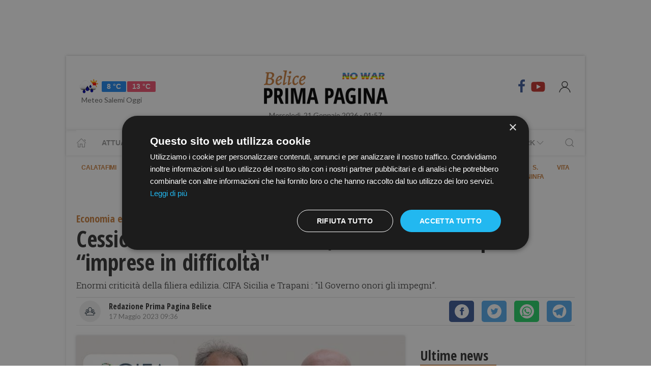

--- FILE ---
content_type: text/html; charset=UTF-8
request_url: https://www.primapaginabelice.it/cessione-crediti-superbonus-cifa-sicilia-e-trapani-imprese-in-difficolta
body_size: 15921
content:
<!DOCTYPE html> 
<html lang="it">
  <head>
    <title>Cessione crediti ‘Superbonus’, CIFA Sicilia e Trapani: “imprese in difficoltà&quot;   &bull; Prima Pagina Belice</title>
    <meta charset="utf-8">
        <meta name="description" content="Enormi criticità della filiera edilizia. CIFA Sicilia e Trapani : &quot;il Governo onori gli impegni”. "/>
                <link rel="canonical" href="https://www.primapaginabelice.it/cessione-crediti-superbonus-cifa-sicilia-e-trapani-imprese-in-difficolta" >
            <link href="https://www.primapaginabelice.it/amp/cessione-crediti-superbonus-cifa-sicilia-e-trapani-imprese-in-difficolta" rel="amphtml">
        <meta property="og:title" content="Cessione crediti ‘Superbonus’, CIFA Sicilia e Trapani: “imprese in difficoltà&quot;  " />
    <meta property="og:type" content="article" />
    <meta property="og:url" content="https://www.primapaginabelice.it/cessione-crediti-superbonus-cifa-sicilia-e-trapani-imprese-in-difficolta" />
    <meta property="og:site_name" content="www.primapaginabelice.it" />
        <meta property="og:image" content="https://primapagina.r.worldssl.net/slir/w1200-h630/images/7/4/74-cifa-da-sx-fabio-virdi-e-gaspare-ingargiola.jpg"/>
        <meta property="og:description" content="Enormi criticità della filiera edilizia. CIFA Sicilia e Trapani : &quot;il Governo onori gli impegni”. "/>
    <meta property="fb:app_id" content=""/>
    <meta name="twitter:card" content="summary"/>
    <meta name="twitter:site" content=""/>
    <meta name="twitter:domain" content="www.primapaginabelice.it"/>
    <meta name="twitter:widgets:csp" content="on">
    <meta name="twitter:title" content="Cessione crediti ‘Superbonus’, CIFA Sicilia e Trapani: “imprese in difficoltà&quot;  "/>
    <meta name="twitter:description" content="Enormi criticità della filiera edilizia. CIFA Sicilia e Trapani : &quot;il Governo onori gli impegni”. "/>
            <meta name="twitter:image:src" content="https://primapagina.r.worldssl.net/slir/w600-h315/images/7/4/74-cifa-da-sx-fabio-virdi-e-gaspare-ingargiola.jpg"/>
    
    <meta name="viewport" content="width=device-width, initial-scale=1">


    <link rel="apple-touch-icon" sizes="180x180" href="https://primapagina.r.worldssl.net/images/favicons/apple-touch-icon.png">
    <link rel="icon" type="image/png" sizes="32x32" href="https://primapagina.r.worldssl.net/images/favicons/favicon-32x32.png">
    <link rel="icon" type="image/png" sizes="16x16" href="https://primapagina.r.worldssl.net/images/favicons/favicon-16x16.png">
    <link rel="manifest" href="https://primapagina.r.worldssl.net/images/favicons/site.webmanifest">
    <link rel="mask-icon" href="https://primapagina.r.worldssl.net/images/favicons/safari-pinned-tab.svg" color="#5bbad5">
    <link rel="shortcut icon" href="https://primapagina.r.worldssl.net/images/favicons/favion.ico">
    <meta name="msapplication-TileColor" content="#00aba9">
    <meta name="msapplication-config" content="https://primapagina.r.worldssl.net/images/favicons/browserconfig.xml">
    <meta name="theme-color" content="#ffffff">
    
            <link type="text/css" rel="stylesheet" href="https://primapagina.r.worldssl.net/cache/belice-stylesheet202302091244.css" />

    <link rel="preconnect" href="https://fonts.gstatic.com/" crossorigin>
    <link rel="stylesheet" href="https://fonts.googleapis.com/css2?family=Lato&family=Roboto+Slab:ital,wght@0,350;0,700;1,350&family=Open+Sans+Condensed:ital,wght@0,300;0,700;1,300&display=swap">

        <script src="/common/assets/js/uikit.min.js"></script>
    <script type="text/javascript" charset="UTF-8" src="//cdn.cookie-script.com/s/156decf1fe1659c5b5854e5e92f74e22.js"></script>
    <script src="/common/assets/js/uikit-icons.min.js"></script>   
   
                

    
 
    <!-- Google Tag Manager -->
    <script>(function(w,d,s,l,i){w[l]=w[l]||[];w[l].push({'gtm.start':
    new Date().getTime(),event:'gtm.js'});var f=d.getElementsByTagName(s)[0],
    j=d.createElement(s),dl=l!='dataLayer'?'&l='+l:'';j.async=true;j.src=
    'https://sstm.primapaginasicilia.it/jutiop.js?id='+i+dl;f.parentNode.insertBefore(j,f);
    })(window,document,'script','dataLayer','GTM-WT44DRB');</script>
    <!-- End Google Tag Manager -->
    
  <script>
  gaProperty = "UA-41263733-6";
  </script>

  </head>
  
  <body class="uk-background-top-center uk-background-fixed" style="background-attachment: fixed!important;">
  
          <!-- G-ADS creatività -->

    <div id='skin' style="text-align:center;margin-bottom:10px;" class="banner-desktop">
  
    </div>



      <style>
    :root {
                    --primary-color: #cb803f!important;
                    --tertiary-color: #d17b17!important;
            }
    #base-section{
        margin-top: 45px!important;
    }
    .uk-article li{
        font-family: 'Roboto Slab', serif;
        font-size: 17px;
        line-height: 26px;
    }
    #secondary-menu a{ 
        color: #999!important; 
    }

    #video-section .main-video .youtube-icon {
        position: static!important;
        left: unset!important;
        top: unset!important;
    }
    #video-section{
        padding: 7px 20px 0px 20px;
    }
    </style>

<div id="fb-root"></div>

<script async defer crossorigin="anonymous" src="https://connect.facebook.net/it_IT/sdk.js#xfbml=1&version=v9.0" nonce="1m1VxFmm"></script>  <div id="main-container" class="uk-container uk-padding-remove uk-container-center" data-template="articolo" data-pubstartdate="1684308960">
      <div id="header" class="uk-padding-small">
  <nav id="primary-menu" class="uk-navbar-container" uk-navbar>
    <div class="uk-navbar-left">
      <ul class="uk-navbar-nav">
        <li>
          <a id="weather-button" class="" href="/meteo/previsioni-meteo-salemi.htm">
            <img data-src="//openweathermap.org/img/w/10d.png" alt="" width="50" height="50" uk-img>
            <span class="uk-label uk-label-primary temp-min">8 °C</span>
            <span class="uk-label uk-label-danger temp-max">13 °C</span>
            <span id="meteo-title" class="">Meteo Salemi Oggi</span>
          </a>
          
        </li>
      </ul>
    </div>
    <div class="uk-navbar-center">
      <div>
        <a class="uk-navbar-item uk-logo" href="/">
            <img id="logo-header" class="logo-d belice" data-src="/slir/h74/images/logos/belice-d-nowar.png?v=6" width="520" height="74" alt="belice news" uk-img>
          </a>
      </div>
    </div>
    <div class="uk-navbar-right menu-icons">

        <div class="uk-navbar-item">
          <a class="menu-icon" href="https://www.facebook.com/PrimaPaginaBelice.it/" title="Facebook" target="_blank" rel="nofollow"><span class="uk-icon facebook" uk-icon="icon: facebook; ratio: 1.5"></span></a>
          <a class="menu-icon" href="https://youtube.com/@primapaginatv?si=F80NHDWhABzdjlYx" title="Youtube" target="_blank" rel="nofollow"><span class="uk-icon youtube" uk-icon="icon: youtube; ratio: 1.5"></span></a>
        </div> 
        <a id="login-button" href="#" class="uk-navbar-toggle">
          <span class="uk-icon" uk-icon="icon: user; ratio: 1.25"></span>
        </a>



    </div>
  </nav>
  <div>
    <span id="date-update-hour" class="uk-text-center date">Mercoledì, 21 Gennaio 2026 - 01:57</span>
  </div>
</div>
<div id="sub-header" class="uk-padding-small uk-padding-remove-vertical">
  <div class="uk-container">
    <nav id="secondary-menu" class="uk-navbar-container" uk-navbar>
        <div class="nav-overlay uk-navbar-left">
           <ul class="uk-navbar-nav">
                <li><a class="home" href="/"><span  uk-icon="icon: home"></span></a></li>
              
                              
                  <li><a href="/attualita.htm">Attualità</a></li>
                  <li><a href="/cronaca.htm">Cronaca</a></li>
                  <li><a href="/politica.htm">Politica</a></li>
                  <li><a href="/sport.htm">Sport</a></li>
                  <li><a href="/cultura-e-spettacolo.htm">Cultura</a></li>
                  <li><a href="/economia-e-lavoro.htm">Economia</a></li>
                

                  <li><a href="/prima-pagina-tv.htm"><span class="uk-margin-small-left">Prima Pagina TV</span> <span uk-icon="icon: chevron-down" ></span></a>
                    <div class="dropdown" uk-dropdown="pos: bottom-left; offset: 5">
                      <ul class="uk-nav uk-navbar-dropdown-nav">
                      <li class="uk-nav-header"><a href="/tv/attualita">Attualità</a></li>
                      <li class="uk-nav-header"><a href="/tv/cronaca">Cronaca</a></li>
                      <li class="uk-nav-header"><a href="/tv/politica">Politica</a></li>
                      <li class="uk-nav-header"><a href="/tv/sport">Sport</a></li>
                      <li class="uk-nav-header"><a href="/tv/cultura-e-spettacolo">Cultura</a></li>
                      <li class="uk-nav-header"><a href="/tv/economia-e-lavoro">Economia</a></li>
                      <li class="uk-nav-header"><a href="/tv/eventi">Eventi</a></li>
                      </ul>
                    </div>
                  </li>

                  <li><a href="#"><span class="uk-margin-small-left">Network</span> <span uk-icon="icon: chevron-down" ></span></a>
                    <div class="dropdown" uk-dropdown="pos: bottom-left; offset: 5">
                      <ul class="uk-nav uk-navbar-dropdown-nav">
                                            <li class="uk-nav-header"><a href="https://www.primapaginabelice.it">belice</a></li>
                                            <li class="uk-nav-header"><a href="https://www.primapaginacastelvetrano.it">castelvetrano</a></li>
                                            <li class="uk-nav-header"><a href="https://www.primapaginagolfo.it">golfo</a></li>
                                            <li class="uk-nav-header"><a href="https://www.primapaginamarsala.it">marsala</a></li>
                                            <li class="uk-nav-header"><a href="https://www.primapaginamazara.it">mazara</a></li>
                                            <li class="uk-nav-header"><a href="https://www.primapaginapartanna.it">partanna</a></li>
                                            <li class="uk-nav-header"><a href="https://www.quisicilia.eu">quisicilia</a></li>
                                            <li class="uk-nav-header"><a href="https://www.primapaginasicilia.it">sicilia</a></li>
                                            <li class="uk-nav-header"><a href="https://www.primapaginatrapani.it">trapani</a></li>
                                            </ul>
                    </div>
                  </li>
 
                
                           </ul>
        </div>
        <div class="nav-overlay uk-navbar-right">
            <a class="" uk-search-icon uk-toggle="target: .nav-overlay; animation: uk-animation-fade" href="#"></a>
        </div>
        <div class="nav-overlay uk-navbar-left uk-flex-1" hidden>
          <div id="search-form-div" class="uk-navbar-item uk-width-expand">
              <form id="search_form" action="/search/" method="get" class="uk-search uk-search-navbar uk-width-1-1">
                  <input id="search" name="q" class="uk-search-input" type="search" placeholder="Cerca..." autofocus>
              </form>
          </div>
          <a class="" uk-close uk-toggle="target: .nav-overlay; animation: uk-animation-fade" href="#"></a>
        </div>
    </nav>
  </div>
</div>
  <div id="sub-header-2" class="uk-padding-small uk-padding-remove-vertical">
    <div class="uk-container">
      <nav id="tertiary-menu" class="uk-navbar-container" uk-navbar>
          <div class="nav-overlay uk-navbar-left">
            <ul class="uk-navbar-nav">
                                <li class="uk-nav-header uk-padding-remove uk-margin-remove "><a href="/comune-calatafimi">Calatafimi</a></li>
                                  <li class="uk-nav-header uk-padding-remove uk-margin-remove "><a href="/comune-gibellina">Gibellina</a></li>
                                  <li class="uk-nav-header uk-padding-remove uk-margin-remove "><a href="/comune-menfi">Menfi</a></li>
                                  <li class="uk-nav-header uk-padding-remove uk-margin-remove "><a href="/comune-montevago">Montevago</a></li>
                                  <li class="uk-nav-header uk-padding-remove uk-margin-remove "><a href="/comune-poggioreale">Poggioreale</a></li>
                                  <li class="uk-nav-header uk-padding-remove uk-margin-remove "><a href="/comune-salaparuta">Salaparuta</a></li>
                                  <li class="uk-nav-header uk-padding-remove uk-margin-remove "><a href="/comune-salemi">Salemi</a></li>
                                  <li class="uk-nav-header uk-padding-remove uk-margin-remove "><a href="/comune-sambuca-sicilia">Sambuca di Sicilia</a></li>
                                  <li class="uk-nav-header uk-padding-remove uk-margin-remove "><a href="/comune-santa-margherita-belice">S. Margherita Belice</a></li>
                                  <li class="uk-nav-header uk-padding-remove uk-margin-remove "><a href="/comune-santa-ninfa">S. Ninfa</a></li>
                                  <li class="uk-nav-header uk-padding-remove uk-margin-remove "><a href="/comune-vita">Vita</a></li>
                            </ul>
          </div>
      </nav>
    </div>
  </div>
<div id="top-ad" class="uk-section uk-padding-remove banner-desktop">
        <!-- G-ADS creatività -->

    <div id='masthead' style="text-align:center;margin-bottom:10px;" class="banner-desktop">
  
    </div>



</div>    <div id="main-section" role="main" class="uk-section uk-padding-small uk-padding-remove-vertical">
      <article id="single-article" class="uk-article">
      <div class="uk-container">
          <header id="article-header">
            <span class="article-category">Economia e Lavoro</span>
            <h1 class="uk-article-title">Cessione crediti ‘Superbonus’, CIFA Sicilia e Trapani: “imprese in difficoltà"  </h1>
            <p class="uk-text-lead">Enormi criticità della filiera edilizia. CIFA Sicilia e Trapani : "il Governo onori gli impegni”. </p>
            <div id="author-meta" class="uk-container">
    <div uk-grid>
        <div class="uk-width-auto">
                        <figure id="author-figure">
                <img class="rounded" 
                    data-src="/slir/w43-h42-c1x1/images/icons/redazione.png" 
                    width="50" height="50" 
                    alt="Redazione Prima Pagina Belice" uk-img>
            </figure>
                    </div>
        <div class="uk-width-expand">
                        <h5 id="author-name">Redazione Prima Pagina Belice</h5>
                        <span class="uk-text-meta date tiny-text">17 Maggio 2023 09:36</span>
        </div>
        <div class="uk-width-2-5@m uk-text-right">
                        <div id="sharing-buttons" class="uk-container">
        <!-- Sharingbutton Facebook -->
    <a class="resp-sharing-button__link" href="https://facebook.com/sharer/sharer.php?u=https://www.primapaginabelice.it/cessione-crediti-superbonus-cifa-sicilia-e-trapani-imprese-in-difficolta" target="_blank" rel="noopener" aria-label="Facebook">
    <div class="resp-sharing-button resp-sharing-button--facebook resp-sharing-button--small"><div aria-hidden="true" class="resp-sharing-button__icon resp-sharing-button__icon--solidcircle">
        <svg xmlns="http://www.w3.org/2000/svg" viewBox="0 0 24 24"><path d="M12 0C5.38 0 0 5.38 0 12s5.38 12 12 12 12-5.38 12-12S18.62 0 12 0zm3.6 11.5h-2.1v7h-3v-7h-2v-2h2V8.34c0-1.1.35-2.82 2.65-2.82h2.35v2.3h-1.4c-.25 0-.6.13-.6.66V9.5h2.34l-.24 2z"/></svg></div></div>
    </a>

    <!-- Sharingbutton Twitter -->
    <a class="resp-sharing-button__link" href="https://twitter.com/intent/tweet/?text=Share&amp;url=https://www.primapaginabelice.it/cessione-crediti-superbonus-cifa-sicilia-e-trapani-imprese-in-difficolta" target="_blank" rel="noopener" aria-label="Twitter">
    <div class="resp-sharing-button resp-sharing-button--twitter resp-sharing-button--small"><div aria-hidden="true" class="resp-sharing-button__icon resp-sharing-button__icon--solidcircle">
        <svg xmlns="http://www.w3.org/2000/svg" viewBox="0 0 24 24"><path d="M12 0C5.38 0 0 5.38 0 12s5.38 12 12 12 12-5.38 12-12S18.62 0 12 0zm5.26 9.38v.34c0 3.48-2.64 7.5-7.48 7.5-1.48 0-2.87-.44-4.03-1.2 1.37.17 2.77-.2 3.9-1.08-1.16-.02-2.13-.78-2.46-1.83.38.1.8.07 1.17-.03-1.2-.24-2.1-1.3-2.1-2.58v-.05c.35.2.75.32 1.18.33-.7-.47-1.17-1.28-1.17-2.2 0-.47.13-.92.36-1.3C7.94 8.85 9.88 9.9 12.06 10c-.04-.2-.06-.4-.06-.6 0-1.46 1.18-2.63 2.63-2.63.76 0 1.44.3 1.92.82.6-.12 1.95-.27 1.95-.27-.35.53-.72 1.66-1.24 2.04z"/></svg></div></div>
    </a>

    <!-- Sharingbutton WhatsApp -->
    <a class="resp-sharing-button__link" href="https://api.whatsapp.com/send?text=https://www.primapaginabelice.it/cessione-crediti-superbonus-cifa-sicilia-e-trapani-imprese-in-difficolta" target="_blank" rel="noopener" aria-label="WhatsApp">
    <div class="resp-sharing-button resp-sharing-button--whatsapp resp-sharing-button--small"><div aria-hidden="true" class="resp-sharing-button__icon resp-sharing-button__icon--solidcircle">
        <svg xmlns="http://www.w3.org/2000/svg" height="24" width="24" viewBox="0 0 24 24"><path d="m12 0c-6.6 0-12 5.4-12 12s5.4 12 12 12 12-5.4 12-12-5.4-12-12-12zm0 3.8c2.2 0 4.2 0.9 5.7 2.4 1.6 1.5 2.4 3.6 2.5 5.7 0 4.5-3.6 8.1-8.1 8.1-1.4 0-2.7-0.4-3.9-1l-4.4 1.1 1.2-4.2c-0.8-1.2-1.1-2.6-1.1-4 0-4.5 3.6-8.1 8.1-8.1zm0.1 1.5c-3.7 0-6.7 3-6.7 6.7 0 1.3 0.3 2.5 1 3.6l0.1 0.3-0.7 2.4 2.5-0.7 0.3 0.099c1 0.7 2.2 1 3.4 1 3.7 0 6.8-3 6.9-6.6 0-1.8-0.7-3.5-2-4.8s-3-2-4.8-2zm-3 2.9h0.4c0.2 0 0.4-0.099 0.5 0.3s0.5 1.5 0.6 1.7 0.1 0.2 0 0.3-0.1 0.2-0.2 0.3l-0.3 0.3c-0.1 0.1-0.2 0.2-0.1 0.4 0.2 0.2 0.6 0.9 1.2 1.4 0.7 0.7 1.4 0.9 1.6 1 0.2 0 0.3 0.001 0.4-0.099s0.5-0.6 0.6-0.8c0.2-0.2 0.3-0.2 0.5-0.1l1.4 0.7c0.2 0.1 0.3 0.2 0.5 0.3 0 0.1 0.1 0.5-0.099 1s-1 0.9-1.4 1c-0.3 0-0.8 0.001-1.3-0.099-0.3-0.1-0.7-0.2-1.2-0.4-2.1-0.9-3.4-3-3.5-3.1s-0.8-1.1-0.8-2.1c0-1 0.5-1.5 0.7-1.7s0.4-0.3 0.5-0.3z"/></svg></div></div>
    </a>

    <!-- Sharingbutton Telegram -->
    <a class="resp-sharing-button__link" href="https://telegram.me/share/url?text=Share&amp;url=https://www.primapaginabelice.it/cessione-crediti-superbonus-cifa-sicilia-e-trapani-imprese-in-difficolta" target="_blank" rel="noopener" aria-label="Telegram">
    <div class="resp-sharing-button resp-sharing-button--telegram resp-sharing-button--small"><div aria-hidden="true" class="resp-sharing-button__icon resp-sharing-button__icon--solidcircle">
        <svg xmlns="http://www.w3.org/2000/svg" viewBox="0 0 24 24"><path d="M12 23.5c6.35 0 11.5-5.15 11.5-11.5S18.35.5 12 .5.5 5.65.5 12 5.65 23.5 12 23.5zM2.505 11.053c-.31.118-.505.738-.505.738s.203.62.513.737l3.636 1.355 1.417 4.557a.787.787 0 0 0 1.25.375l2.115-1.72a.29.29 0 0 1 .353-.01L15.1 19.85a.786.786 0 0 0 .746.095.786.786 0 0 0 .487-.573l2.793-13.426a.787.787 0 0 0-1.054-.893l-15.568 6z" fill-rule="evenodd"/></svg></div></div>
    </a>
    </div>        </div>
    </div>
</div>          </header>
        <div class="uk-grid-small" uk-grid>
          <div id="main-column" class="uk-width-2-3@m">
                                <figure class="article-figure">
        <img data-src="https://primapagina.r.worldssl.net/slir/w650-c16:9/images/7/4/74-cifa-da-sx-fabio-virdi-e-gaspare-ingargiola.jpg"
        data-srcset="https://primapagina.r.worldssl.net/slir/w650-c16:9/images/7/4/74-cifa-da-sx-fabio-virdi-e-gaspare-ingargiola.jpg 650w,
                    https://primapagina.r.worldssl.net/slir/w1300-c16:9/images/7/4/74-cifa-da-sx-fabio-virdi-e-gaspare-ingargiola.jpg 1300w"
        sizes="(min-width:650px) 650px, 100vw"
        width="650" height="366" 
        alt="Cessione crediti ‘Superbonus’, CIFA Sicilia e Trapani: “imprese in difficoltà"  " uk-img>
    </figure>                            
          
                                <div class="uk-align-center"> 
                <!-- G-ADS creatività -->

    <div id='middlepage' style="text-align:center;margin-bottom:10px;" class="banner-desktop">
  
    </div>



</div>
                    <!-- OneTagSour Website Inputs-->
    <script type="text/javascript">
        window._sour = {
            pageType: 'article'        
        }
    </script>
    <!-- End OneTagSour -->
    
            <div id='div-gpt-ad-belice_primapgsicilia-dsk_art-corpo-336x280_btf'></div>
            


                                <div class="uk-container article-content uk-dropcap">
                                                                                                            <p>
                        “Fermo restando l’assoluta comprensione e le ragioni per le quali il Governo Meloni ha voluto mettere un punto rispetto all’architettura originaria del ‘superbonus 110’ e del ‘bonus facciate’ che ha consentito il perpetuarsi di truffe al di là di ogni immaginazione, resta ferma l’esigenza di garantire e tutelare le aziende sane che hanno operato in maniera assolutamente corretta ed in linea con le azioni di garanzia di crediti maturati e vantati a seguito di una legittima aspettativa. Pertanto, gli impegni presi dal Governo vanno onorati a maggior ragione se la non praticabilità di questi mette a repentaglio la vita delle imprese che si sono indebitate fidandosi dello Stato”.&nbsp;
                        </p>
                         
                                                
                                                                     <p>
                        Questo è quanto dichiarato congiuntamente dal Presidente regionale di CIFA Italia, dott. Fabio Virdi, e dal Presidente di CIFA Trapani, nonché responsabile UNPI Sicilia, dott. Gaspare Ingargiola, in merito alla nuova crisi della filiera edilizia generata dai milioni di crediti bloccati nei cassetti fiscali relativi alle misure del “superbonus 110%” e del “bonus Facciate”. Virdi e Ingargiola auspicano un intervento sinergico delle diverse Confederazioni al fine di evitare che gli incentivi per le imprese non diventino oneri insostenibili per l’intero sistema produttivo.
                        </p>
                         
                                                
                                                                     <p>
                        NOTA STAMPA
                        </p>
                         
                                                                                                    
                                        
                </div>

                
                                                                                
                                <style>
                  .uk-modal-footer.subscribe{
                     display: flex;
                     justify-content: center;
                  }
                </style>
                <div class="uk-card uk-card-default uk-card-body " style="padding: 21px!important; margin-top: -10px;">
                    <h3 class="uk-card-title uk-h4 uk-margin-remove-top" style="line-height: 0;"><strong>Ti piacciono i nostri articoli?</strong></h3>
                    <p>Non perderti le notizie più importanti. Ricevi una mail alle 19.00 con tutte le notizie del giorno <a href="javascript:openNewsletterModal();">iscrivendoti alla nostra rassegna via email.</a></p>
                </div>
                
                <script>
  addEventListener('hashchange', (event) => { 
        if (location.hash === '#newsletter') {
            openNewsletterModal();
        }
  });
  if (location.hash === '#iscriviti') {
    setTimeout(()=>{  location.hash = 'newsletter'  }, 600);
  }

function openNewsletterModal(){
UIkit.modal(document.querySelector('#modal-newsletter')).show();;
}
function subscribeNow(){
    const  _modal = document.querySelector('#modal-newsletter');
    const form = _modal.querySelector('form');
    const XHR = new XMLHttpRequest();
    FD  = new FormData(form);

    // Push our data into our FormData object
    XHR.addEventListener( 'load', function( event ) {
        thankyou("Iscritto","Grazie, La tua iscrizione è stata registrata con successo");
    } );

    // Define what happens in case of error
    XHR.addEventListener(' error', function( event ) {
       thankyou("C'è stato un errore","Ci scusiamo, Purtroppo c'è stato un errore con la tua iscrizione. Riprova Più Tardi.");
    } );

    var inputs = form.querySelectorAll('input');
    var invalid = [];
    var valid = true;
    for(let i of inputs){
        if(!i.checkValidity()){
            valid = false;
            var str = i.getAttribute('placeholder');
            str='<b>'+str+'</b> : Campo Non valido';
            invalid.push(str);
            i.style.outline =  "2px solid red";
            i.style.outlineOffset= "3px";
        }else{
            i.style.outline   =  "";
            i.style.outlineOffset= "";
        }
    }
    if(valid){
        _modal.querySelector('.error-message').classList.add('uk-hidden');
        // Set up our request
        XHR.open( 'POST', form.getAttribute('action') );
        // Send our FormData object; HTTP headers are set automatically
        XHR.send( FD );
    }else{
        _modal.querySelector('.error-message').classList.remove('uk-hidden');
    }     
}
function thankyou(title,body){
    var thanks = document.querySelector('#modal-thankyou');
    thanks.querySelector('.uk-modal-title').innerHTML = title;
    thanks.querySelector('.uk-modal-body').innerHTML = body;
    UIkit.modal(document.querySelector('#modal-newsletter')).hide();
    UIkit.modal(thanks).show();     
}
</script>

<div id="modal-thankyou" class="uk-modal">
    <div class="uk-modal-dialog">
        <button class="uk-modal-close-default uk-icon uk-close" type="button" uk-close=""></button>
        <div class="uk-modal-header">
            <h2 class="uk-modal-title"></h2>
        </div>
        <div class="uk-modal-body">
        </div>
        <div class="uk-modal-footer uk-text-right">
            <button class="uk-button uk-button-default uk-modal-close" type="button">Ok</button>
        </div>
    </div>
</div>

<div id="modal-newsletter" class="uk-modal">
    <div class="uk-modal-dialog">
        <button class="uk-modal-close-default uk-icon uk-close" type="button" uk-close=""></button>
        <div class="uk-modal-header">
            <h2 class="uk-modal-title">Ricevi le notizie del giorno</h2>
        </div>
        <div class="uk-modal-body uk-padding-remove-top uk-padding-remove-bottom">
            <div class="uk-h3 uk-hidden error-message uk-margin-top">Attenzione! Compila tutti i campi.</div>
            <form action="/user/signup" name="signup_form" class="row uk-margin-top" method="POST">
                   <div class="uk-margin">
                        <input class="uk-input" name="first_name" type="text" placeholder="Nome" required>
                    </div>

                    <div class="uk-margin">
                        <input class="uk-input" type="text" name="last_name" placeholder="Cognome" required>
                    </div>

                    <div class="uk-margin">
                        <input class="uk-input" type="email" name="email_1" placeholder="Email" required>
                    </div>

                    <div class="uk-margin uk-grid-small uk-child-width-auto uk-grid">
                        <div class="uk-margin-small"><label><input class="uk-checkbox" type="checkbox"  name="privacy" required>  &nbsp;&nbsp;Accetto i termini e condizioni della <a href="/privacy-policy.htm">privacy</a></label></div>
                        <div class="uk-margin-small"><label><input class="uk-checkbox" type="checkbox" name="newsletter" required> &nbsp;&nbsp;Acconsento alla ricezione di email utili e informative</label></div>
                    </div>
            </form>
        </div>
        <div class="uk-modal-footer subscribe uk-text-right">
                        <button class="uk-button uk-button-primary" type="button" onclick="subscribeNow();">Iscriviti</button>
        </div>
    </div>
</div>                

                                <div class="uk-container article-sub-section article-tags">
    <h6 class="uk-title uk-margin-remove-top">Tag</h6>
    <ul class="uk-breadcrumb">
        
            </ul>
</div>                                	<div id="featured-articles" class="uk-container article-sub-section featured-articles">
				<h6 class="uk-title uk-margin-remove-top">In evidenza</h6>
		<div class="uk-grid-small uk-grid-match uk-child-width-1-3@m" uk-grid>
					<article class="uk-article sub-articles sub-article-1">
				<a class="article-link" href="/560mila-euro-di-finanziamenti-persi-per-due-diversi-progetti-il-sindaco-ferreri-tuona-contro-lopposizione.htm">
					<figure class="article-figure">
						<img data-src="https://primapagina.r.worldssl.net/slir/w650-c16:9/images/6/5/65-carlo-ferreri-sindaco-di-santa-ninfa-foto-sisilab.jpg"
						data-srcset="https://primapagina.r.worldssl.net/slir/w650-c16:9/images/6/5/65-carlo-ferreri-sindaco-di-santa-ninfa-foto-sisilab.jpg 650w,
									https://primapagina.r.worldssl.net/slir/w1300-c16:9/images/6/5/65-carlo-ferreri-sindaco-di-santa-ninfa-foto-sisilab.jpg 1300w"
						sizes="(min-width:650px) 650px, 100vw"
						width="650" height="366" 
						alt="560mila-euro-di-finanziamenti-persi-per-due-diversi-progetti-il-sindaco-ferreri-tuona-contro-lopposizione" uk-img>
					</figure>
										<h4 class="uk-article-title sub-article-title">560mila euro di finanziamenti persi per due diversi progetti, Il sindaco Ferreri tuona contro l'opposizione</h4>
				</a>
			</article>
							<article class="uk-article sub-articles sub-article-2">
				<a class="article-link" href="/montevago-tragico-incidente-muore-un-ragazzo-di-16-anni.htm">
					<figure class="article-figure">
						<img data-src="https://primapagina.r.worldssl.net/slir/w650-c16:9/images/3/5/35-ambulanza-118.jpg"
						data-srcset="https://primapagina.r.worldssl.net/slir/w650-c16:9/images/3/5/35-ambulanza-118.jpg 650w,
									https://primapagina.r.worldssl.net/slir/w1300-c16:9/images/3/5/35-ambulanza-118.jpg 1300w"
						sizes="(min-width:650px) 650px, 100vw"
						width="650" height="366" 
						alt="montevago-tragico-incidente-muore-un-ragazzo-di-16-anni" uk-img>
					</figure>
										<h4 class="uk-article-title sub-article-title">Montevago, tragico incidente: muore un ragazzo di 16 anni</h4>
				</a>
			</article>
							<article class="uk-article sub-articles sub-article-3">
				<a class="article-link" href="/santa-ninfa-perso-un-finanziamento-da-546mila-euro-per-il-centro-di-riuso-dei-rifiuti.htm">
					<figure class="article-figure">
						<img data-src="https://primapagina.r.worldssl.net/slir/w650-c16:9/images/0/0/00-insieme-per-santa-ninfa.jpg"
						data-srcset="https://primapagina.r.worldssl.net/slir/w650-c16:9/images/0/0/00-insieme-per-santa-ninfa.jpg 650w,
									https://primapagina.r.worldssl.net/slir/w1300-c16:9/images/0/0/00-insieme-per-santa-ninfa.jpg 1300w"
						sizes="(min-width:650px) 650px, 100vw"
						width="650" height="366" 
						alt="santa-ninfa-perso-un-finanziamento-da-546mila-euro-per-il-centro-di-riuso-dei-rifiuti" uk-img>
					</figure>
										<h4 class="uk-article-title sub-article-title">Santa Ninfa, perso un finanziamento da 546mila euro per il centro di riuso dei rifiuti</h4>
				</a>
			</article>
						</div>
	</div>
                                <div id="widget-outbrain" class="uk-container article-sub-section">
                  <div class="OUTBRAIN" data-ob-contentUrl="https://www.primapaginabelice.it/cessione-crediti-superbonus-cifa-sicilia-e-trapani-imprese-in-difficolta" data-widget-id="AR_1" data-ob-installation-key="APERI2JIBD2J51DKQJ725L6MJ" data-external-id="primapagina"	data-external-secondary-id="www.primapaginabelice.it"	></div>

                </div>
            
		      </div>
          <div id="side-column" class="uk-width-1-3@m">
          <aside class="sidebar">
	<div id="first-ad" class="uk-align-center sidebar-widget">
				<!-- G-ADS creatività -->

    <div id='box_dx_1' style="text-align:center;margin-bottom:10px;" class="banner-desktop">
  
    </div>



	</div>
				<div id="ultime-news" class="uk-container uk-align-center sidebar-widget">
			<span class="sb-title">Ultime news</span>
								
						
			<article class="uk-article sub-articles sub-article-1">
				<a class="article-link" href="/salemi-distacco-di-una-porzione-di-intonaco-in-unaula-dellistituto-gentile-interviene-il-sindaco-scalisi">
					<div uk-grid>
						<div class="uk-width-auto">
							<figure class="article-figure">
																						<img class="expand-height"
									data-src="https://primapagina.r.worldssl.net/slir/w150-c150:105/images/7/9/79-istituto-gentile.jpg"
									data-srcset="https://primapagina.r.worldssl.net/slir/w150-c150:105/images/7/9/79-istituto-gentile.jpg 150w,
												https://primapagina.r.worldssl.net/slir/w150-c150:105/images/7/9/79-istituto-gentile.jpg 150w"
									sizes="(min-width:150px) 150px, 100vw"
									width="150" height="105" 
									alt="Salemi, distacco di una porzione di intonaco in un'aula dell'Istituto "Gentile": interviene il sindaco Scalisi" uk-img>
															</figure>
						</div>
						<div class="uk-width-expand">
							    <span class="uk-badge article-category">
        Politica
    </span>
    							<h4 class="uk-article-title sub-article-title">Salemi, distacco di una porzione di intonaco in un'aula dell'Istituto "Gentile": interviene il sindaco Scalisi</h4>
													</div>
					</div>
				</a>
			</article>
											
						
			<article class="uk-article sub-articles sub-article-2">
				<a class="article-link" href="/i-sensi-del-mare-il-nuovo-viaggio-sinfonico-del-salemitano-paul-robino">
					<div uk-grid>
						<div class="uk-width-auto">
							<figure class="article-figure">
																						<img class="expand-height"
									data-src="https://primapagina.r.worldssl.net/slir/w150-c150:105/images/2/3/23-img-3631.jpeg"
									data-srcset="https://primapagina.r.worldssl.net/slir/w150-c150:105/images/2/3/23-img-3631.jpeg 150w,
												https://primapagina.r.worldssl.net/slir/w150-c150:105/images/2/3/23-img-3631.jpeg 150w"
									sizes="(min-width:150px) 150px, 100vw"
									width="150" height="105" 
									alt=""I sensi del mare": il nuovo viaggio sinfonico del salemitano Paul Robino" uk-img>
															</figure>
						</div>
						<div class="uk-width-expand">
							    <span class="uk-badge article-category">
       Cultura
    </span>
							<h4 class="uk-article-title sub-article-title">"I sensi del mare": il nuovo viaggio sinfonico del salemitano Paul Robino</h4>
													</div>
					</div>
				</a>
			</article>
											
						
			<article class="uk-article sub-articles sub-article-3">
				<a class="article-link" href="/ispezioni-nel-settore-edile-in-provincia-di-trapani-6-ditte-controllate-2-denunce-sanzioni-e-ammende">
					<div uk-grid>
						<div class="uk-width-auto">
							<figure class="article-figure">
																						<img class="expand-height"
									data-src="https://primapagina.r.worldssl.net/slir/w150-c150:105/images/7/0/70-nil1.jpg"
									data-srcset="https://primapagina.r.worldssl.net/slir/w150-c150:105/images/7/0/70-nil1.jpg 150w,
												https://primapagina.r.worldssl.net/slir/w150-c150:105/images/7/0/70-nil1.jpg 150w"
									sizes="(min-width:150px) 150px, 100vw"
									width="150" height="105" 
									alt="Ispezioni nel settore edile in provincia di Trapani: 6 ditte controllate, 2 denunce, sanzioni e ammende" uk-img>
															</figure>
						</div>
						<div class="uk-width-expand">
							    <span class="uk-badge article-category">
        Cronaca
    </span>
    							<h4 class="uk-article-title sub-article-title">Ispezioni nel settore edile in provincia di Trapani: 6 ditte controllate, 2 denunce, sanzioni e ammende</h4>
													</div>
					</div>
				</a>
			</article>
											
							<div class="uk-align-center sidebar-widget">
										<!-- G-ADS creatività -->

    <div id='box_dx_2' style="text-align:center;margin-bottom:10px;" class="banner-desktop">
  
    </div>



				</div>
						
			<article class="uk-article sub-articles sub-article-4">
				<a class="article-link" href="/i-giovani-dellunpli-trapani-per-gibellina-capitale-lenergia-del-servizio-civile-al-servizio-della-cultura">
					<div uk-grid>
						<div class="uk-width-auto">
							<figure class="article-figure">
																						<img class="expand-height"
									data-src="https://primapagina.r.worldssl.net/slir/w150-c150:105/images/4/0/40-nuova-copertina.jpg"
									data-srcset="https://primapagina.r.worldssl.net/slir/w150-c150:105/images/4/0/40-nuova-copertina.jpg 150w,
												https://primapagina.r.worldssl.net/slir/w150-c150:105/images/4/0/40-nuova-copertina.jpg 150w"
									sizes="(min-width:150px) 150px, 100vw"
									width="150" height="105" 
									alt="I giovani dell'Unpli Trapani per Gibellina Capitale: l'energia del Servizio Civile al servizio della cultura" uk-img>
															</figure>
						</div>
						<div class="uk-width-expand">
							    <span class="uk-badge article-category">
        Attualità
    </span>
    							<h4 class="uk-article-title sub-article-title">I giovani dell'Unpli Trapani per Gibellina Capitale: l'energia del Servizio Civile al servizio della cultura</h4>
													</div>
					</div>
				</a>
			</article>
											
							<div class="uk-align-center sidebar-widget">
										<!-- G-ADS creatività -->

    <div id='box_dx_2' style="text-align:center;margin-bottom:10px;" class="banner-desktop">
  
    </div>



				</div>
						
			<article class="uk-article sub-articles sub-article-5">
				<a class="article-link" href="/gibellina-disposta-la-chiusura-delle-scuole-nella-giornata-di-domani-20-gennaio">
					<div uk-grid>
						<div class="uk-width-auto">
							<figure class="article-figure">
																						<img class="expand-height"
									data-src="https://primapagina.r.worldssl.net/slir/w150-c150:105/images/9/9/99-allerta-rossa-sicilia.jpg"
									data-srcset="https://primapagina.r.worldssl.net/slir/w150-c150:105/images/9/9/99-allerta-rossa-sicilia.jpg 150w,
												https://primapagina.r.worldssl.net/slir/w150-c150:105/images/9/9/99-allerta-rossa-sicilia.jpg 150w"
									sizes="(min-width:150px) 150px, 100vw"
									width="150" height="105" 
									alt="Gibellina, disposta la chiusura delle scuole nella giornata di domani 20 gennaio" uk-img>
															</figure>
						</div>
						<div class="uk-width-expand">
							    <span class="uk-badge article-category">
        Politica
    </span>
    							<h4 class="uk-article-title sub-article-title">Gibellina, disposta la chiusura delle scuole nella giornata di domani 20 gennaio</h4>
													</div>
					</div>
				</a>
			</article>
											
							<div class="uk-align-center sidebar-widget">
										<!-- G-ADS creatività -->

    <div id='box_dx_2' style="text-align:center;margin-bottom:10px;" class="banner-desktop">
  
    </div>



				</div>
						
			<article class="uk-article sub-articles sub-article-6">
				<a class="article-link" href="/salemi-maltempo-domani-scuole-chiuse">
					<div uk-grid>
						<div class="uk-width-auto">
							<figure class="article-figure">
																						<img class="expand-height"
									data-src="https://primapagina.r.worldssl.net/slir/w150-c150:105/images/7/4/74-2b572393-baa2-4a34-adb5-a11437850d81.jpg"
									data-srcset="https://primapagina.r.worldssl.net/slir/w150-c150:105/images/7/4/74-2b572393-baa2-4a34-adb5-a11437850d81.jpg 150w,
												https://primapagina.r.worldssl.net/slir/w150-c150:105/images/7/4/74-2b572393-baa2-4a34-adb5-a11437850d81.jpg 150w"
									sizes="(min-width:150px) 150px, 100vw"
									width="150" height="105" 
									alt="Salemi, maltempo: domani scuole chiuse" uk-img>
															</figure>
						</div>
						<div class="uk-width-expand">
							    <span class="uk-badge article-category">
        Politica
    </span>
    							<h4 class="uk-article-title sub-article-title">Salemi, maltempo: domani scuole chiuse</h4>
													</div>
					</div>
				</a>
			</article>
											
							<div class="uk-align-center sidebar-widget">
										<!-- G-ADS creatività -->

    <div id='box_dx_2' style="text-align:center;margin-bottom:10px;" class="banner-desktop">
  
    </div>



				</div>
										<div class="uk-align-center sidebar-widget">
									
					<!-- G-ADS creatività -->

    <div id='box_dx_3' style="text-align:center;margin-bottom:10px;" class="banner-desktop">
  
    </div>



				</div>
			
			<article class="uk-article sub-articles sub-article-7">
				<a class="article-link" href="/trapani/maltempo-lasp-trapani-invita-lutenza-a-recarsi-in-ospedale-solo-per-le-emergenze">
					<div uk-grid>
						<div class="uk-width-auto">
							<figure class="article-figure">
																						<img class="expand-height"
									data-src="https://primapagina.r.worldssl.net/slir/w150-c150:105/images/6/5/wp-content__uploads__sites__4__2015__05__maltempo-500.jpg"
									data-srcset="https://primapagina.r.worldssl.net/slir/w150-c150:105/images/6/5/wp-content__uploads__sites__4__2015__05__maltempo-500.jpg 150w,
												https://primapagina.r.worldssl.net/slir/w150-c150:105/images/6/5/wp-content__uploads__sites__4__2015__05__maltempo-500.jpg 150w"
									sizes="(min-width:150px) 150px, 100vw"
									width="150" height="105" 
									alt="Maltempo: l'Asp Trapani invita l'utenza a recarsi in ospedale solo per le emergenze" uk-img>
															</figure>
						</div>
						<div class="uk-width-expand">
							    <span class="uk-badge article-category">
        Politica
    </span>
    							<h4 class="uk-article-title sub-article-title">Maltempo: l'Asp Trapani invita l'utenza a recarsi in ospedale solo per le emergenze</h4>
													</div>
					</div>
				</a>
			</article>
											
							<div class="uk-align-center sidebar-widget">
										<!-- G-ADS creatività -->

    <div id='box_dx_2' style="text-align:center;margin-bottom:10px;" class="banner-desktop">
  
    </div>



				</div>
										<div class="uk-align-center sidebar-widget">
									
					<!-- G-ADS creatività -->

    <div id='box_dx_3' style="text-align:center;margin-bottom:10px;" class="banner-desktop">
  
    </div>



				</div>
			
			<article class="uk-article sub-articles sub-article-8">
				<a class="article-link" href="/salemi-ruba-lincasso-mensile-al-proprio-datore-di-lavoro-denunciato-20enne">
					<div uk-grid>
						<div class="uk-width-auto">
							<figure class="article-figure">
																						<img class="expand-height"
									data-src="https://primapagina.r.worldssl.net/slir/w150-c150:105/images/0/9/09-allegato-repertorio-salemi.jpg"
									data-srcset="https://primapagina.r.worldssl.net/slir/w150-c150:105/images/0/9/09-allegato-repertorio-salemi.jpg 150w,
												https://primapagina.r.worldssl.net/slir/w150-c150:105/images/0/9/09-allegato-repertorio-salemi.jpg 150w"
									sizes="(min-width:150px) 150px, 100vw"
									width="150" height="105" 
									alt="Salemi. ​Ruba l’incasso mensile al proprio datore di lavoro, denunciato 20enne" uk-img>
															</figure>
						</div>
						<div class="uk-width-expand">
							    <span class="uk-badge article-category">
        Cronaca
    </span>
    							<h4 class="uk-article-title sub-article-title">Salemi. ​Ruba l’incasso mensile al proprio datore di lavoro, denunciato 20enne</h4>
													</div>
					</div>
				</a>
			</article>
											
							<div class="uk-align-center sidebar-widget">
										<!-- G-ADS creatività -->

    <div id='box_dx_2' style="text-align:center;margin-bottom:10px;" class="banner-desktop">
  
    </div>



				</div>
										<div class="uk-align-center sidebar-widget">
									
					<!-- G-ADS creatività -->

    <div id='box_dx_3' style="text-align:center;margin-bottom:10px;" class="banner-desktop">
  
    </div>



				</div>
			
			<article class="uk-article sub-articles sub-article-9">
				<a class="article-link" href="/il-coordinamento-giovani-della-valle-del-belice-si-rimette-in-moto">
					<div uk-grid>
						<div class="uk-width-auto">
							<figure class="article-figure">
																						<img class="expand-height"
									data-src="https://primapagina.r.worldssl.net/slir/w150-c150:105/images/0/4/04-giovani-belice.jpeg"
									data-srcset="https://primapagina.r.worldssl.net/slir/w150-c150:105/images/0/4/04-giovani-belice.jpeg 150w,
												https://primapagina.r.worldssl.net/slir/w150-c150:105/images/0/4/04-giovani-belice.jpeg 150w"
									sizes="(min-width:150px) 150px, 100vw"
									width="150" height="105" 
									alt="​Il Coordinamento Giovani della Valle del Belìce si rimette in moto" uk-img>
															</figure>
						</div>
						<div class="uk-width-expand">
							    <span class="uk-badge article-category">
        Politica
    </span>
    							<h4 class="uk-article-title sub-article-title">​Il Coordinamento Giovani della Valle del Belìce si rimette in moto</h4>
													</div>
					</div>
				</a>
			</article>
											
							<div class="uk-align-center sidebar-widget">
										<!-- G-ADS creatività -->

    <div id='box_dx_2' style="text-align:center;margin-bottom:10px;" class="banner-desktop">
  
    </div>



				</div>
										<div class="uk-align-center sidebar-widget">
									
					<!-- G-ADS creatività -->

    <div id='box_dx_3' style="text-align:center;margin-bottom:10px;" class="banner-desktop">
  
    </div>



				</div>
			
			<article class="uk-article sub-articles sub-article-10">
				<a class="article-link" href="/gibellina-rimandato-a-domani-17-gennaio-il-concerto-di-max-gazze">
					<div uk-grid>
						<div class="uk-width-auto">
							<figure class="article-figure">
																						<img class="expand-height"
									data-src="https://primapagina.r.worldssl.net/slir/w150-c150:105/images/2/5/25-img-3613.jpeg"
									data-srcset="https://primapagina.r.worldssl.net/slir/w150-c150:105/images/2/5/25-img-3613.jpeg 150w,
												https://primapagina.r.worldssl.net/slir/w150-c150:105/images/2/5/25-img-3613.jpeg 150w"
									sizes="(min-width:150px) 150px, 100vw"
									width="150" height="105" 
									alt="Gibellina: rimandato a domani 17 gennaio il concerto di Max Gazzè con Calabria orchestra" uk-img>
															</figure>
						</div>
						<div class="uk-width-expand">
							    <span class="uk-badge article-category">
       Cultura
    </span>
							<h4 class="uk-article-title sub-article-title">Gibellina: rimandato a domani 17 gennaio il concerto di Max Gazzè con Calabria orchestra</h4>
													</div>
					</div>
				</a>
			</article>
							<div class="uk-align-center sidebar-widget">
										<!-- G-ADS creatività -->

    <div id='box_dx_4' style="text-align:center;margin-bottom:10px;" class="banner-desktop">
  
    </div>



				</div>
										</div>


	
	<div style="
    background-color: var(--primary-color);
    padding-left: 6px;
    padding-top: 5px;
    padding-bottom: 5px;
    /* width: max-content; */
    padding-right: 5px;
    text-align: center;
     margin-right: 9px;
"><a href="/cinema" style="text-decoration: none; "><h4 class="uk-article-title" style="
    color: white;
    margin-bottom: 0px;
    font-size: 21px;
">Programmazione Cinema</h4></a></div>
			    

<style>
.sub-articles.sub-article-video .uk-badge.article-category {
    position: absolute!important;
    margin-top: -22px!important;
}
.sub-articles:not(.sub-article-video):not(.sub-article-standard)  .uk-article-title.sub-article-title{
    max-height: 82px; overflow: hidden;
}
</style>
<div id="ultimi-video" class="uk-container uk-align-center sidebar-widget">
        <span class="sb-title">Ultimi Video</span>
                                        
                <article class="uk-article sub-articles   sub-article-video sub-article-1">
        <a class="article-link" href="/mazara/16-ed-di-un-natale-per-tutti">
                <div uk-grid>
                    <div class="uk-width-auto">
                        <figure class="article-figure">
                                                                             <img class="video-label" data-src="/loghi/video.png" width="43" height="15" alt="video" uk-img>                                                        <span class="youtube-icon uk-icon" uk-icon="icon: youtube; ratio: 3" style=" top: 48px; "></span>
                            <div class="crop" style=" width: 294px; height: 143px; overflow: hidden; "> <img class="expand-height" data-src="https://img.youtube.com/vi/232Scev-f38/0.jpg" uk-img="" src="https://img.youtube.com/vi/btmxddPaBs0/0.jpg" style=" width: 100%; margin: -36px 0 0 0px; height: auto; min-height: 220px; "> </div>
                                                                            </figure>
                    </div>
                    <div style=" padding-left: 30px;    margin-top: 0px; ">
                            <span class="uk-badge article-category">
        Attualità
    </span>
                            <h4 class="uk-article-title sub-article-title">16 edizione di un Natale per tutti</h4>
                                            </div>
                </div>
            </a>
        </article>
                                                
                <article class="uk-article sub-articles   sub-article-video sub-article-2">
        <a class="article-link" href="/mazara/futsal-mazara-2020-gs-impianti-watergall">
                <div uk-grid>
                    <div class="uk-width-auto">
                        <figure class="article-figure">
                                                                             <img class="video-label" data-src="/loghi/video.png" width="43" height="15" alt="video" uk-img>                                                        <span class="youtube-icon uk-icon" uk-icon="icon: youtube; ratio: 3" style=" top: 48px; "></span>
                            <div class="crop" style=" width: 294px; height: 143px; overflow: hidden; "> <img class="expand-height" data-src="https://img.youtube.com/vi/g1GUTb_GLEI/0.jpg" uk-img="" src="https://img.youtube.com/vi/btmxddPaBs0/0.jpg" style=" width: 100%; margin: -36px 0 0 0px; height: auto; min-height: 220px; "> </div>
                                                                            </figure>
                    </div>
                    <div style=" padding-left: 30px;    margin-top: 0px; ">
                            <span class="uk-badge article-category">
        Economia e Lavoro
    </span>
                            <h4 class="uk-article-title sub-article-title">​FUTSAL MAZARA 2020 - GS IMPIANTI WATERGALL</h4>
                                            </div>
                </div>
            </a>
        </article>
                        </div>
	
			
	<div id="second-ad" class="uk-align-center sidebar-widget">
								<!-- G-ADS creatività -->

    <div id='box_dx_5' style="text-align:center;margin-bottom:10px;" class="banner-desktop">
  
    </div>



			</div>


			    

<style>
.sub-articles.sub-article-video .uk-badge.article-category {
    position: absolute!important;
    margin-top: -22px!important;
}
.sub-articles:not(.sub-article-video):not(.sub-article-standard)  .uk-article-title.sub-article-title{
    max-height: 82px; overflow: hidden;
}
</style>
<div id="piu-letti" class="uk-container uk-align-center sidebar-widget">
        <span class="sb-title">I Più Letti</span>
                                        
                    <article class="uk-article sub-articles sub-article-1">
    <a class="article-link" href="/i-giovani-dellunpli-trapani-per-gibellina-capitale-lenergia-del-servizio-civile-al-servizio-della-cultura">
        <div uk-grid>
            <div class="uk-width-expand">
                <span class="uk-badge article-category">Attualità</span>
                <h4 class="uk-article-title sub-article-title">I giovani dell'Unpli Trapani per Gibellina Capitale: l'energia del Servizio Civile al servizio della cultura</h4>
                            </div>
            <div class="uk-width-1-3">
                <figure class="article-figure">
                    <img data-src="https://primapagina.r.worldssl.net/slir/w100-c100:70/images/4/0/40-nuova-copertina.jpg"
                        data-srcset="https://primapagina.r.worldssl.net/slir/w100-c100:70/images/4/0/40-nuova-copertina.jpg 100w,
                                    https://primapagina.r.worldssl.net/slir/w100-c100:70/images/4/0/40-nuova-copertina.jpg 100w"
                        sizes="(min-width:100px) 100px, 100vw"
                        width="100" height="70" 
                        alt="I giovani dell'Unpli Trapani per Gibellina Capitale: l'energia del Servizio Civile al servizio della cultura" uk-img>
                </figure>
            </div>
        </div>
    </a>
</article>                                                
                    <article class="uk-article sub-articles sub-article-2">
    <a class="article-link" href="/i-sensi-del-mare-il-nuovo-viaggio-sinfonico-del-salemitano-paul-robino">
        <div uk-grid>
            <div class="uk-width-expand">
                <span class="uk-badge article-category">Cultura e Spettacolo</span>
                <h4 class="uk-article-title sub-article-title">"I sensi del mare": il nuovo viaggio sinfonico del salemitano Paul Robino</h4>
                            </div>
            <div class="uk-width-1-3">
                <figure class="article-figure">
                    <img data-src="https://primapagina.r.worldssl.net/slir/w100-c100:70/images/2/3/23-img-3631.jpeg"
                        data-srcset="https://primapagina.r.worldssl.net/slir/w100-c100:70/images/2/3/23-img-3631.jpeg 100w,
                                    https://primapagina.r.worldssl.net/slir/w100-c100:70/images/2/3/23-img-3631.jpeg 100w"
                        sizes="(min-width:100px) 100px, 100vw"
                        width="100" height="70" 
                        alt=""I sensi del mare": il nuovo viaggio sinfonico del salemitano Paul Robino" uk-img>
                </figure>
            </div>
        </div>
    </a>
</article>                                                
                    <article class="uk-article sub-articles sub-article-3">
    <a class="article-link" href="/salemi-distacco-di-una-porzione-di-intonaco-in-unaula-dellistituto-gentile-interviene-il-sindaco-scalisi">
        <div uk-grid>
            <div class="uk-width-expand">
                <span class="uk-badge article-category">Politica</span>
                <h4 class="uk-article-title sub-article-title">Salemi, distacco di una porzione di intonaco in un'aula dell'Istituto "Gentile": interviene il sindaco Scalisi</h4>
                            </div>
            <div class="uk-width-1-3">
                <figure class="article-figure">
                    <img data-src="https://primapagina.r.worldssl.net/slir/w100-c100:70/images/7/9/79-istituto-gentile.jpg"
                        data-srcset="https://primapagina.r.worldssl.net/slir/w100-c100:70/images/7/9/79-istituto-gentile.jpg 100w,
                                    https://primapagina.r.worldssl.net/slir/w100-c100:70/images/7/9/79-istituto-gentile.jpg 100w"
                        sizes="(min-width:100px) 100px, 100vw"
                        width="100" height="70" 
                        alt="Salemi, distacco di una porzione di intonaco in un'aula dell'Istituto "Gentile": interviene il sindaco Scalisi" uk-img>
                </figure>
            </div>
        </div>
    </a>
</article>                        </div>
	
	</aside>          <aside class="sidebar">
			<div class="uk-align-center sidebar-widget">
					</div>
	

		<div class="uk-align-center sidebar-widget">
								</div>

			    

<style>
.sub-articles.sub-article-video .uk-badge.article-category {
    position: absolute!important;
    margin-top: -22px!important;
}
.sub-articles:not(.sub-article-video):not(.sub-article-standard)  .uk-article-title.sub-article-title{
    max-height: 82px; overflow: hidden;
}
</style>
<div  class="uk-container uk-align-center sidebar-widget">
        <span class="sb-title">Economia e Lavoro</span>
                                        
                    <article class="uk-article sub-articles sub-article-1">
    <a class="article-link" href="/gibellina-citta-dellarte-contemporanea-cisl-grande-occasione-per-rilancio-territorio">
        <div uk-grid>
            <div class="uk-width-expand">
                <span class="uk-badge article-category">Economia e Lavoro</span>
                <h4 class="uk-article-title sub-article-title">Gibellina Città dell'Arte Contemporanea, CISL: "Grande occasione per rilancio territorio"</h4>
                            </div>
            <div class="uk-width-1-3">
                <figure class="article-figure">
                    <img data-src="https://primapagina.r.worldssl.net/slir/w100-c100:70/images/8/2/82-fotofedericabadami.jpg"
                        data-srcset="https://primapagina.r.worldssl.net/slir/w100-c100:70/images/8/2/82-fotofedericabadami.jpg 100w,
                                    https://primapagina.r.worldssl.net/slir/w100-c100:70/images/8/2/82-fotofedericabadami.jpg 100w"
                        sizes="(min-width:100px) 100px, 100vw"
                        width="100" height="70" 
                        alt="Gibellina Città dell'Arte Contemporanea, CISL: "Grande occasione per rilancio territorio"" uk-img>
                </figure>
            </div>
        </div>
    </a>
</article>                                                
                    <article class="uk-article sub-articles sub-article-2">
    <a class="article-link" href="/concorso-per-il-reclutamento-di-65-allievi-ufficiali-dellarma-dei-carabinieri">
        <div uk-grid>
            <div class="uk-width-expand">
                <span class="uk-badge article-category">Economia e Lavoro</span>
                <h4 class="uk-article-title sub-article-title">Concorso per il reclutamento di 65 allievi ufficiali dell’Arma dei Carabinieri</h4>
                            </div>
            <div class="uk-width-1-3">
                <figure class="article-figure">
                    <img data-src="https://primapagina.r.worldssl.net/slir/w100-c100:70/images/6/9/69-foto-1-001.jpeg"
                        data-srcset="https://primapagina.r.worldssl.net/slir/w100-c100:70/images/6/9/69-foto-1-001.jpeg 100w,
                                    https://primapagina.r.worldssl.net/slir/w100-c100:70/images/6/9/69-foto-1-001.jpeg 100w"
                        sizes="(min-width:100px) 100px, 100vw"
                        width="100" height="70" 
                        alt="Concorso per il reclutamento di 65 allievi ufficiali dell’Arma dei Carabinieri" uk-img>
                </figure>
            </div>
        </div>
    </a>
</article>                                                
                    <article class="uk-article sub-articles sub-article-3">
    <a class="article-link" href="/trapani/domani-la-cgil-di-trapani-in-piazza-a-roma-per-i-diritti-per-i-salari-e-per-la-giustizia-fiscale">
        <div uk-grid>
            <div class="uk-width-expand">
                <span class="uk-badge article-category">Economia e Lavoro</span>
                <h4 class="uk-article-title sub-article-title">Domani la Cgil di Trapani in piazza a Roma per i diritti, per i salari e per la giustizia fiscale</h4>
                            </div>
            <div class="uk-width-1-3">
                <figure class="article-figure">
                    <img data-src="https://primapagina.r.worldssl.net/slir/w100-c100:70/images/7/7/77-img-4784.jpeg"
                        data-srcset="https://primapagina.r.worldssl.net/slir/w100-c100:70/images/7/7/77-img-4784.jpeg 100w,
                                    https://primapagina.r.worldssl.net/slir/w100-c100:70/images/7/7/77-img-4784.jpeg 100w"
                        sizes="(min-width:100px) 100px, 100vw"
                        width="100" height="70" 
                        alt="Domani la Cgil di Trapani in piazza a Roma per i diritti, per i salari e per la giustizia fiscale" uk-img>
                </figure>
            </div>
        </div>
    </a>
</article>                                            <div class="uk-align-center sidebar-widget">
                        </div>
                        
                    <article class="uk-article sub-articles sub-article-4">
    <a class="article-link" href="/trapani/promosso-da-cifa-trapani-progetto-nazionale-le-strade-della-seta-per-la-cooperazione-nel-tessile-fra-italia-e-turchia">
        <div uk-grid>
            <div class="uk-width-expand">
                <span class="uk-badge article-category">Economia e Lavoro</span>
                <h4 class="uk-article-title sub-article-title">​Promosso da CIFA Trapani progetto nazionale “Le Strade della Seta” per la cooperazione nel tessile fra Italia e Turchia</h4>
                            </div>
            <div class="uk-width-1-3">
                <figure class="article-figure">
                    <img data-src="https://primapagina.r.worldssl.net/slir/w100-c100:70/images/6/3/63-progetto-le-strade-della-seta--missione-cifa-in-turchia--incontro-con-alcuni-imprenditori-del-settore-tessile.jfif"
                        data-srcset="https://primapagina.r.worldssl.net/slir/w100-c100:70/images/6/3/63-progetto-le-strade-della-seta--missione-cifa-in-turchia--incontro-con-alcuni-imprenditori-del-settore-tessile.jfif 100w,
                                    https://primapagina.r.worldssl.net/slir/w100-c100:70/images/6/3/63-progetto-le-strade-della-seta--missione-cifa-in-turchia--incontro-con-alcuni-imprenditori-del-settore-tessile.jfif 100w"
                        sizes="(min-width:100px) 100px, 100vw"
                        width="100" height="70" 
                        alt="​Promosso da CIFA Trapani progetto nazionale “Le Strade della Seta” per la cooperazione nel tessile fra Italia e Turchia" uk-img>
                </figure>
            </div>
        </div>
    </a>
</article>                        </div>
	
				<div class="uk-align-center sidebar-widget">
			<div class="clever-core-ads"></div>
		</div>
		
	<div class="uk-align-center sidebar-widget">
								</div>

			

	
	<h1 style="display: none;">belice</h1>

	<div class="uk-align-center sidebar-widget">
		<div id="sas_103661" class="banner-desktop" >
</div>		<!-- G-ADS creatività -->

    <div id='box_dx_6' style="text-align:center;margin-bottom:10px;" class="banner-desktop">
  
    </div>



	</div>
			
		    

<style>
.sub-articles.sub-article-video .uk-badge.article-category {
    position: absolute!important;
    margin-top: -22px!important;
}
.sub-articles:not(.sub-article-video):not(.sub-article-standard)  .uk-article-title.sub-article-title{
    max-height: 82px; overflow: hidden;
}
</style>
<div  class="uk-container uk-align-center sidebar-widget">
        <span class="sb-title">Blog</span>
                                        
                <article class="uk-article sub-articles    sub-article-1">
        <a class="article-link" href="/marsala/lettera-aperta-alla-giovane-mamma-uccisa-brutalmente">
                <div uk-grid>
                    <div class="uk-width-auto">
                        <figure class="article-figure">
                                                                            <img class="expand-height"
                                data-src="https://primapagina.r.worldssl.net/slir/w150-c150:105/images/8/0/wp-content__uploads__sites__4__2019__02__marsala-Don-Francesco-Fiorino.jpg"
                                data-srcset="https://primapagina.r.worldssl.net/slir/w150-c150:105/images/8/0/wp-content__uploads__sites__4__2019__02__marsala-Don-Francesco-Fiorino.jpg 150w,
                                            https://primapagina.r.worldssl.net/slir/w150-c150:105/images/8/0/wp-content__uploads__sites__4__2019__02__marsala-Don-Francesco-Fiorino.jpg 150w"
                                sizes="(min-width:150px) 150px, 100vw"
                                width="150" height="105" 
                                alt="marsala/lettera-aperta-alla-giovane-mamma-uccisa-brutalmente" uk-img>
                                                    </figure>
                    </div>
                    <div class="uk-width-expand">
                            <span class="uk-badge article-category">
        Blog
    </span>
                            <h4 class="uk-article-title sub-article-title">Lettera aperta alla giovane mamma, uccisa brutalmente...</h4>
                                            </div>
                </div>
            </a>
        </article>
                                                
                <article class="uk-article sub-articles    sub-article-2">
        <a class="article-link" href="/trapani/poste-italiane-come-contrastare-le-truffe-online">
                <div uk-grid>
                    <div class="uk-width-auto">
                        <figure class="article-figure">
                                                                            <img class="expand-height"
                                data-src="https://primapagina.r.worldssl.net/slir/w150-c150:105/images/0/1/01-poste-italiane--truffa-sms.jpg"
                                data-srcset="https://primapagina.r.worldssl.net/slir/w150-c150:105/images/0/1/01-poste-italiane--truffa-sms.jpg 150w,
                                            https://primapagina.r.worldssl.net/slir/w150-c150:105/images/0/1/01-poste-italiane--truffa-sms.jpg 150w"
                                sizes="(min-width:150px) 150px, 100vw"
                                width="150" height="105" 
                                alt="trapani/poste-italiane-come-contrastare-le-truffe-online" uk-img>
                                                    </figure>
                    </div>
                    <div class="uk-width-expand">
                            <span class="uk-badge article-category">
        Blog
    </span>
                            <h4 class="uk-article-title sub-article-title">Poste Italiane: come contrastare le truffe online</h4>
                                            </div>
                </div>
            </a>
        </article>
                                                
                <article class="uk-article sub-articles   sub-article-video sub-article-3">
        <a class="article-link" href="/trapani/poste-italiane-migliaia-le-letterine-per-babbo-natale">
                <div uk-grid>
                    <div class="uk-width-auto">
                        <figure class="article-figure">
                                                                            <img class="expand-height"
                                data-src="https://primapagina.r.worldssl.net/slir/w150-c150:105/images/0/7/07-poste-italiane--migliaia-le-letterine-per-babbo-natale.jpg"
                                data-srcset="https://primapagina.r.worldssl.net/slir/w150-c150:105/images/0/7/07-poste-italiane--migliaia-le-letterine-per-babbo-natale.jpg 150w,
                                            https://primapagina.r.worldssl.net/slir/w150-c150:105/images/0/7/07-poste-italiane--migliaia-le-letterine-per-babbo-natale.jpg 150w"
                                sizes="(min-width:150px) 150px, 100vw"
                                width="150" height="105" 
                                alt="trapani/poste-italiane-migliaia-le-letterine-per-babbo-natale" uk-img>
                                                    </figure>
                    </div>
                    <div style=" padding-left: 30px;    margin-top: 0px; ">
                            <span class="uk-badge article-category">
        Blog
    </span>
                            <h4 class="uk-article-title sub-article-title">Poste Italiane, migliaia le letterine per Babbo Natale</h4>
                                            </div>
                </div>
            </a>
        </article>
                        </div>

	<div class="fb-page" data-href="https://www.facebook.com/PrimaPaginaBelice.it/" data-tabs="" data-width="" data-height=""
		data-small-header="false" data-adapt-container-width="true" data-hide-cover="false" data-show-facepile="true">
		<blockquote cite="https://www.facebook.com/PrimaPaginaBelice.it/" class="fb-xfbml-parse-ignore"><a
				href="https://www.facebook.com/PrimaPaginaBelice.it/">PrimaPaginaBelice.it</a></blockquote>
	</div>
	
	<div class="uk-align-center sidebar-widget">
				<!-- G-ADS creatività -->

    <div id='box_dx_8' style="text-align:center;margin-bottom:10px;" class="banner-desktop">
  
    </div>



	</div>

	<div class="uk-align-center sidebar-widget">
				<!-- G-ADS creatività -->

    <div id='box_dx_9' style="text-align:center;margin-bottom:10px;" class="banner-desktop">
  
    </div>



	</div>
	<div class="uk-align-center sidebar-widget">
				<!-- G-ADS creatività -->

    <div id='box_dx_10' style="text-align:center;margin-bottom:10px;" class="banner-desktop">
  
    </div>



	</div>
	<div class="uk-align-center sidebar-widget">
				<!-- G-ADS creatività -->

    <div id='box_dx_11' style="text-align:center;margin-bottom:10px;" class="banner-desktop">
  
    </div>



	</div>
	<div class="uk-align-center sidebar-widget">
				<!-- G-ADS creatività -->

    <div id='box_dx_12' style="text-align:center;margin-bottom:10px;" class="banner-desktop">
  
    </div>



	</div>


			    <!-- OneTagSour Website Inputs-->
    <script type="text/javascript">
        window._sour = {
            pageType: 'article'        
        }
    </script>
    <!-- End OneTagSour -->
    
            <div id='div-gpt-ad-belice_primapgsicilia-dsk_art-corpo-336x280_btf'></div>
            


	</aside>          </div>
                            </div>
      </div>
      </article>
    </div>
            <div id="base-section" class="uk-section uk-padding-small uk-margin-remove">
        <div class="uk-container uk-margin-bottom uk-light">
            <h6 id="footer-heading" class="uk-heading-small">Prima Pagina Belice</h6>
        </div>
        <div class="uk-container uk-margin-medium-bottom">
            <div class="uk-child-width-expand@s" uk-grid>
                <div>
                    <h4 class="uk-text-primary">Categorie</h4>
                    <ul class="uk-list uk-light">
                        <li><a href="/attualita.htm">Attualità</a></li>
                        <li><a href="/cronaca.htm">Cronaca</a></li>
                        <li><a href="/cultura-e-spettacolo.htm">Cultura e Spettacolo</a></li>
                        <li><a href="/politica.htm">Politica</a></li>
                        <li><a href="/eventi.htm">Eventi</a></li>
                        <li><a href="/sport.htm">Sport</a></li>
                        <li><a href="/economia-e-lavoro.htm">Economia e Lavoro</a></li>
                        <li><a href="/prima-pagina-tv.htm">Prima Pagina TV</a></li>
                        <li><a href="/le-notizie-di-oggi.htm" title="Tutte le notizie di oggi">Tutte le notizie di oggi</a></li>
                        <li><a href="/archivio-notizie.htm" title="Archivio notizie">Archivio notizie</a></li>
                    </ul>
                </div>
                <div>
                    <h4 class="uk-text-primary">Guide e Speciali</h4>
                    <ul class="uk-list uk-light">
                        <li><a href="/cinema/programmazione/belice">Programmazione Cinema</a></a>
                                           </ul>
                </div>
                <div>
                    <h4 class="uk-text-primary">Network</h4>
                    <ul class="uk-list uk-light">
                                        <li><a href="https://www.primapaginabelice.it">Prima Pagina Belice</a></li>
                                        <li><a href="https://www.primapaginacastelvetrano.it">Prima Pagina Castelvetrano</a></li>
                                        <li><a href="https://www.primapaginagolfo.it">Prima Pagina Golfo</a></li>
                                        <li><a href="https://www.primapaginamarsala.it">Prima Pagina Marsala</a></li>
                                        <li><a href="https://www.primapaginamazara.it">Prima Pagina Mazara</a></li>
                                        <li><a href="https://www.primapaginapartanna.it">Prima Pagina Partanna</a></li>
                                        <li><a href="https://www.quisicilia.eu">Prima Pagina Quisicilia</a></li>
                                        <li><a href="https://www.primapaginasicilia.it">Prima Pagina Sicilia</a></li>
                                        <li><a href="https://www.primapaginatrapani.it">Prima Pagina Trapani</a></li>
                                                                </ul>
                </div>
                <div>
                    <h4 class="uk-text-primary">Prima Pagina</h4>
                    <ul class="uk-list uk-light">
                        <li><a href="/editore.htm" rel="nofollow">Editore</a></li>
                        <li><a href="/contatti-redazione.htm" rel="nofollow">Contatti Redazione</a></li>
                        <li><a href="/aperion-web-agency.htm" rel="nofollow">Provider Aperion.it</a></li>
                        <li><a href="/pubblicita-e-collaborazioni.htm" rel="nofollow">Pubblicità e Collaborazioni</a></li>
                        <li><a href="/privacy-policy.htm" rel="nofollow">Privacy Policy</a></li>
                        <li><a href="/pubblicita-elettorale.htm" rel="nofollow">Pubblicità Elettorale</a></li>
                        <li><a href="mailto:redazione@primapaginabelice.it">redazione@primapaginabelice.it</a></li>
                    </ul>
                </div>
            </div>
        </div>
        <div class="uk-container uk-text-right">
              <p class="uk-text-meta">2026 - Blu Trend srl  - P. IVA 02894610811 - Testata registrata al tribunale di Marsala n.202 del 12/06/2013 - Direttore Francesco Mezzapelle</p>
        </div>
    </div>    </div>
    <!-- G-ADS creatività -->
    
    <div id="modal-media-image" class="uk-flex-top" uk-modal='{"esc-close": false, "bg-close": false}}' >
        <div class="uk-modal-dialog uk-width-auto uk-margin-auto-vertical">
            <button class="uk-modal-close-outside" type="button" uk-close></button>
            <div id="popup"></div>
        </div>
    </div>



<!-- G-ADS creatività -->

    <div id='bottom_fixed' style="text-align:center;position: fixed;bottom: 0px;z-index: 10;margin-bottom:0px;width:100%;" class="">
  
    </div>




<script>
function getCookie(name) {
  const value = `; ${document.cookie}`;
  const parts = value.split(`; ${name}=`);
  if (parts.length === 2) return parts.pop().split(';').shift();
  else return false;
}
</script>

<script type="text/javascript" src="https://primapagina.r.worldssl.net/cache/belice-javascript202302091244.js" charset="utf-8"></script>






 


<div id="choice-js"></div>
<script>
var choicejs = "\n\n\n<script async src=\"https:\/\/securepubads.g.doubleclick.net\/tag\/js\/gpt.js\"><\/script>\n<script>\n  window.googletag = window.googletag || {cmd: []};\n  let site = 'belice';\n  googletag.cmd.push(function() {\n    googletag.defineSlot('\/60652524\/box_dx_1', [[300, 250]], 'box_dx_1').setTargeting('Site', [site]).addService(googletag.pubads());\n    googletag.defineSlot('\/60652524\/box_dx_2', [[300, 250]], 'box_dx_2').setTargeting('Site', [site]).addService(googletag.pubads());\n    googletag.defineSlot('\/60652524\/box_dx_3', [[300, 250]], 'box_dx_3').setTargeting('Site', [site]).addService(googletag.pubads());\n    googletag.defineSlot('\/60652524\/box_dx_4', [[300, 250]], 'box_dx_4').setTargeting('Site', [site]).addService(googletag.pubads());\n    googletag.defineSlot('\/60652524\/box_dx_5', [[300, 250]], 'box_dx_5').setTargeting('Site', [site]).addService(googletag.pubads());\n    googletag.defineSlot('\/60652524\/box_dx_6', [[300, 250]], 'box_dx_6').setTargeting('Site', [site]).addService(googletag.pubads());\n    googletag.defineSlot('\/60652524\/box_dx_7', [[300, 250]], 'box_dx_7').setTargeting('Site', [site]).addService(googletag.pubads());\n    googletag.defineSlot('\/60652524\/box_dx_8', [[300, 250]], 'box_dx_8').setTargeting('Site', [site]).addService(googletag.pubads());\n    googletag.defineSlot('\/60652524\/box_dx_9', [[300, 250]], 'box_dx_9').setTargeting('Site', [site]).addService(googletag.pubads());\n    googletag.defineSlot('\/60652524\/box_dx_10', [[300, 250]], 'box_dx_10').setTargeting('Site', [site]).addService(googletag.pubads());\n    googletag.defineSlot('\/60652524\/box_dx_11', [[300, 250]], 'box_dx_11').setTargeting('Site', [site]).addService(googletag.pubads());\n    googletag.defineSlot('\/60652524\/box_dx_12', [[300, 250]], 'box_dx_12').setTargeting('Site', [site]).addService(googletag.pubads());\n    googletag.defineSlot('\/60652524\/ppMasthead', [[970, 250], [728, 90], [320, 100]], 'masthead').setTargeting('Site', [site]).addService(googletag.pubads());\n    googletag.defineSlot('\/60652524\/ppMiddlepageHP', [[320, 100], [650, 250], [750, 100], [750, 200], [970, 250]], 'middlepageHP').setTargeting('Site', [site]).addService(googletag.pubads());\n    googletag.defineSlot('\/60652524\/ppMiddlepage', [[320, 100], [650, 250], [750, 100], [750, 200], [970, 250]], 'middlepage').setTargeting('Site', [site]).addService(googletag.pubads());\n    googletag.defineSlot('\/60652524\/ppInarticle', [[300, 100], [300, 250], [300, 600]], 'inarticle').setTargeting('Site', [site]).addService(googletag.pubads());\n    googletag.defineSlot('\/60652524\/pp_popup', [[300, 250], [800, 350]], 'popup').setTargeting('Site', [site]).addService(googletag.pubads());\n    googletag.defineSlot('\/60652524\/ppBottomFixed', [[970, 250], [728, 90], [320, 100], [300, 100]], 'bottom_fixed').setTargeting('Site', [site]).addService(googletag.pubads());\n    googletag.defineSlot('\/60652524\/ppSkin', [[2000, 2000], [980, 120], [728, 90]], 'skin').setTargeting('Site', [site]).addService(googletag.pubads());\n    googletag.pubads().enableSingleRequest();\n    googletag.enableServices();\n  });\n<\/script>\n\n\n<!-- Google ADS START -->\n<!--script>\n    googletag.cmd.push(function() { googletag.display('skin'); });\n    googletag.cmd.push(function() { googletag.display('box_dx_1'); });\n    googletag.cmd.push(function() { googletag.display('box_dx_2'); });\n    googletag.cmd.push(function() { googletag.display('box_dx_3'); });\n    googletag.cmd.push(function() { googletag.display('box_dx_4'); });\n    googletag.cmd.push(function() { googletag.display('box_dx_5'); });\n    googletag.cmd.push(function() { googletag.display('box_dx_6'); });\n    googletag.cmd.push(function() { googletag.display('box_dx_7'); });\n    googletag.cmd.push(function() { googletag.display('box_dx_8'); });\n    googletag.cmd.push(function() { googletag.display('box_dx_9'); });\n    googletag.cmd.push(function() { googletag.display('masthead'); });\n    googletag.cmd.push(function() { googletag.display('middlepage'); });\n    googletag.cmd.push(function() { googletag.display('middlepageHP'); });\n\n<\/script-->\n<!-- Google ADS END -->\n\n\n<script>\n  \n            googletag.cmd.push(function() { googletag.display('skin'); });\n      googletag.cmd.push(function() { googletag.display('masthead'); });\n      googletag.cmd.push(function() { googletag.display('middlepage'); });\n      googletag.cmd.push(function() { googletag.display('box_dx_1'); });\n      googletag.cmd.push(function() { googletag.display('box_dx_2'); });\n      googletag.cmd.push(function() { googletag.display('box_dx_2'); });\n      googletag.cmd.push(function() { googletag.display('box_dx_2'); });\n      googletag.cmd.push(function() { googletag.display('box_dx_2'); });\n      googletag.cmd.push(function() { googletag.display('box_dx_3'); });\n      googletag.cmd.push(function() { googletag.display('box_dx_2'); });\n      googletag.cmd.push(function() { googletag.display('box_dx_3'); });\n      googletag.cmd.push(function() { googletag.display('box_dx_2'); });\n      googletag.cmd.push(function() { googletag.display('box_dx_3'); });\n      googletag.cmd.push(function() { googletag.display('box_dx_2'); });\n      googletag.cmd.push(function() { googletag.display('box_dx_3'); });\n      googletag.cmd.push(function() { googletag.display('box_dx_4'); });\n      googletag.cmd.push(function() { googletag.display('box_dx_5'); });\n      googletag.cmd.push(function() { googletag.display('box_dx_6'); });\n      googletag.cmd.push(function() { googletag.display('box_dx_8'); });\n      googletag.cmd.push(function() { googletag.display('box_dx_9'); });\n      googletag.cmd.push(function() { googletag.display('box_dx_10'); });\n      googletag.cmd.push(function() { googletag.display('box_dx_11'); });\n      googletag.cmd.push(function() { googletag.display('box_dx_12'); });\n      googletag.cmd.push(function() { googletag.display('popup'); });\n      googletag.cmd.push(function() { googletag.display('bottom_fixed'); });\n\n  \n  <\/script>\n\n<script type=\"text\/javascript\" > \n\n    const targetNode = document.getElementById('popup');\n    var template = 'home';\n\n    \/\/ Options for the observer (which mutations to observe)\n    const config = {attributes: true};\n\n    \/\/ Callback function to execute when mutations are observed\n    const callback = function(mutationList, observer) {\n        \/\/ Use traditional 'for loops' for IE 11\n        for(const mutation of mutationList) {\n            if (mutation.type === 'attributes' && mutation.attributeName == 'data-google-query-id') {\n                \/\/UIkit.modal('#modal-media-image').show();    \n                if(document.querySelector('[id*=\"pp_popup_0__container__\"]').innerHTML) {\n                    if(!getCookie('firstTimeADB')){\n                        var now = new Date();\n                        var time = now.getTime();\n                        time += 540 * 1000;\n                        now.setTime(time);\n                        document.cookie = \"firstTimeADB=true; expires=\"+now.toUTCString();         \n                        \/\/gads_popup_show();   commentato per far vedere il popup sempre\n                    } \n                    gads_popup_show(); \/\/spostato qui il popup per farlo vedere sempre\n                }\n            }\n        }\n    };\n\n    \/\/ Create an observer instance linked to the callback function\n    const observer = new MutationObserver(callback);\n\n    \/\/ Start observing the target node for configured mutations\n    observer.observe(targetNode, config);\n\n    function gads_popup_show(){\n        UIkit.modal('#modal-media-image').show();\n    }\n        \n    function getCookie(name) {\n        const value = `; ${document.cookie}`;\n        const parts = value.split(`; ${name}=`);\n        if (parts.length === 2) return parts.pop().split(';').shift();\n        else return false;\n    }      \n\n<\/script>\n\n\n\n\n    <script type=\"text\/javascript\" async=\"async\" src=\"\/\/widgets.outbrain.com\/outbrain.js\"><\/script>\n\n    <script data-ad-client=\"ca-pub-8509657144973364\" async src=\"https:\/\/pagead2.googlesyndication.com\/pagead\/js\/adsbygoogle.js\"><\/script>\n\n";
/*window._sour = {
       consentState: null  
};*/
function injectExternalScript(el,src){
    var newScript = document.createElement("script");
    newScript.src = src;
    target.appendChild(newScript);
}

function injectInlineScript(el,text){
    var newScript = document.createElement("script");
    var inlineScript = document.createTextNode(text);
    newScript.appendChild(inlineScript); 
    el.appendChild(newScript);
}


function injectChoiceJs(){    
    if(choicejs){   
        target = document.getElementById('choice-js');
        target.innerHTML = choicejs;
        var scripts = target.querySelectorAll('script');
        for(var i=0;i<scripts.length;i++){
            var src = scripts[i].getAttribute('src');
            var innerHTML = scripts[i].innerHTML;
            if(src){
                injectExternalScript(target,src);
            }else{
                injectInlineScript(target,innerHTML)
            }
            scripts[i].parentNode.removeChild( scripts[i]);
        }
        choicejs = false;
    }
}

injectChoiceJs();

</script>



<script>
  var _apcounter = _apcounter || [];
  (function() {
    var t   = document.createElement('script');
    t.type  = 'text/javascript';
    t.async = true;
    t.id    = 'aperion-counter-id';
    t.setAttribute('data-site-id', 'belice');
    t.setAttribute('data-metadata', '{"title": "Cessione crediti ‘Superbonus’, CIFA Sicilia e Trapani: “imprese in difficoltà&quot;  ", "template": "articolo", "pubstartdate": 1684308960, "image":"\/images\/7\/4\/74-cifa-da-sx-fabio-virdi-e-gaspare-ingargiola.jpg", "id":"64648439deda0248e62bd682"}');
    t.src = '/counter/counter.js';
    var s = document.getElementsByTagName('script')[0];
    s.parentNode.insertBefore(t, s);
  })();
</script>





<script data-cfasync="false" type="text/javascript" id="clever-core">
/* <![CDATA[ */
    (function (document, window) {
        var a, c = document.createElement("script"), f = window.frameElement;

        c.id = "CleverCoreLoader91270";
        c.src = "https://scripts.cleverwebserver.com/df281d0a011f72a66deadb7cee8af12f.js";

        c.async = !0;
        c.type = "text/javascript";
        c.setAttribute("data-target", window.name || (f && f.getAttribute("id")));
        c.setAttribute("data-callback", "put-your-callback-function-here");
        c.setAttribute("data-callback-url-click", "put-your-click-macro-here");
        c.setAttribute("data-callback-url-view", "put-your-view-macro-here");
        

        try {
            a = parent.document.getElementsByTagName("script")[0] || document.getElementsByTagName("script")[0];
        } catch (e) {
            a = !1;
        }

        a || (a = document.getElementsByTagName("head")[0] || document.getElementsByTagName("body")[0]);
        a.parentNode.insertBefore(c, a);
    })(document, window);
/* ]]> */
</script>  </body> 
</html>

--- FILE ---
content_type: text/html; charset=utf-8
request_url: https://www.google.com/recaptcha/api2/aframe
body_size: 268
content:
<!DOCTYPE HTML><html><head><meta http-equiv="content-type" content="text/html; charset=UTF-8"></head><body><script nonce="-Z3FsqT9L-4WGPSfGYk8gg">/** Anti-fraud and anti-abuse applications only. See google.com/recaptcha */ try{var clients={'sodar':'https://pagead2.googlesyndication.com/pagead/sodar?'};window.addEventListener("message",function(a){try{if(a.source===window.parent){var b=JSON.parse(a.data);var c=clients[b['id']];if(c){var d=document.createElement('img');d.src=c+b['params']+'&rc='+(localStorage.getItem("rc::a")?sessionStorage.getItem("rc::b"):"");window.document.body.appendChild(d);sessionStorage.setItem("rc::e",parseInt(sessionStorage.getItem("rc::e")||0)+1);localStorage.setItem("rc::h",'1768957077389');}}}catch(b){}});window.parent.postMessage("_grecaptcha_ready", "*");}catch(b){}</script></body></html>